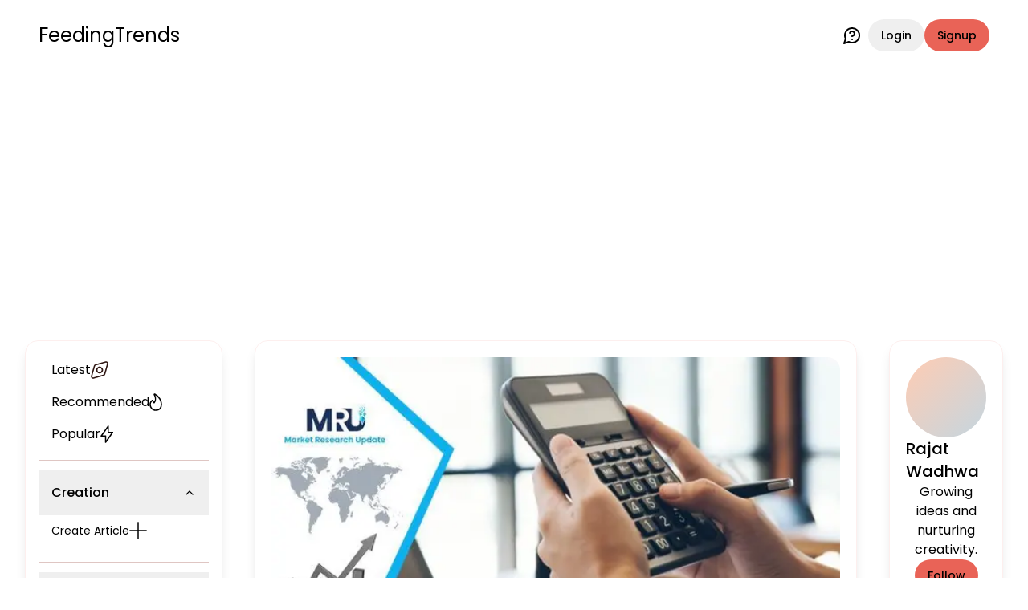

--- FILE ---
content_type: text/html; charset=utf-8
request_url: https://feedingtrends.com/usa-hysterometer-market-statistics-2023-explained-effective-mov
body_size: 17816
content:
<!DOCTYPE html><html lang="en"><head><meta charSet="utf-8"/><meta name="viewport" content="width=device-width, initial-scale=1"/><link rel="stylesheet" href="/_next/static/css/56655eff1af6cb50.css" data-precedence="next"/><link rel="stylesheet" href="/_next/static/css/209d7d13c48f0391.css" data-precedence="next"/><link rel="stylesheet" href="/_next/static/css/124cfad68d38c388.css" data-precedence="next"/><link rel="preload" as="script" fetchPriority="low" href="/_next/static/chunks/webpack-7f2a86cf0a2eff1d.js"/><script src="/_next/static/chunks/4bd1b696-100b9d70ed4e49c1.js" async=""></script><script src="/_next/static/chunks/1255-5e80850ee659f6b0.js" async=""></script><script src="/_next/static/chunks/main-app-f3336e172256d2ab.js" async=""></script><script src="/_next/static/chunks/4909-88ccca120d9c2257.js" async=""></script><script src="/_next/static/chunks/9940-7d2bb2050ab6b60b.js" async=""></script><script src="/_next/static/chunks/app/layout-24c7f05a0f3f6fe4.js" async=""></script><script src="/_next/static/chunks/2619-b8db57ac19da49ac.js" async=""></script><script src="/_next/static/chunks/1610-80f7b8baf65d7339.js" async=""></script><script src="/_next/static/chunks/6471-3628a1421e3f6e40.js" async=""></script><script src="/_next/static/chunks/6006-a6a3a1cfe8982fc5.js" async=""></script><script src="/_next/static/chunks/7653-92a5eff9defb3eee.js" async=""></script><script src="/_next/static/chunks/app/(static-pages)/layout-b37f0156fc824fed.js" async=""></script><script src="/_next/static/chunks/3813-61157b4fca8f986a.js" async=""></script><script src="/_next/static/chunks/9968-813a296aee4af888.js" async=""></script><script src="/_next/static/chunks/1521-8aff9d52597d128b.js" async=""></script><script src="/_next/static/chunks/7086-bba631379d061b73.js" async=""></script><script src="/_next/static/chunks/7856-3476b9ac02867a87.js" async=""></script><script src="/_next/static/chunks/app/(dashboard)/layout-ccfb79282889e933.js" async=""></script><script src="/_next/static/chunks/5239-b5d471afce036544.js" async=""></script><script src="/_next/static/chunks/6967-18f871303b336113.js" async=""></script><script src="/_next/static/chunks/app/(content)/layout-ff15ea9bb181a3c7.js" async=""></script><script src="/_next/static/chunks/6737-c999983a23a65510.js" async=""></script><script src="/_next/static/chunks/app/(content)/%5Bslug%5D/page-6a17952e63cefe26.js" async=""></script><link rel="preload" href="https://securepubads.g.doubleclick.net/tag/js/gpt.js" as="script" crossorigin=""/><link rel="preload" href="https://pagead2.googlesyndication.com/pagead/js/adsbygoogle.js" as="script"/><meta name="next-size-adjust" content=""/><title>Usa Hysterometer Market Statistics 2023 Explained Effective Mov
 | Feeding Trends</title><meta name="description" content="Usa Hysterometer Market Statistics 2023 Explained Effective Mov
"/><link rel="manifest" href="/manifest.json"/><meta name="keywords" content="Usa Hysterometer Market Statistics 2023 Explained Effective Mov
"/><meta name="robots" content="index, follow"/><link rel="canonical" href="https://feedingtrends.com/usa-hysterometer-market-statistics-2023-explained-effective-mov"/><meta property="og:title" content="Usa Hysterometer Market Statistics 2023 Explained Effective Mov
"/><meta property="og:description" content="Usa Hysterometer Market Statistics 2023 Explained Effective Mov
"/><meta property="og:url" content="https://feedingtrends.com/usa-hysterometer-market-statistics-2023-explained-effective-mov"/><meta property="og:image" content="https://cdn.feedingtrends.com/content/images/19_45c2073a35_6a3986949f.jpg"/><meta property="og:image:alt" content="Usa Hysterometer Market Statistics 2023 Explained Effective Mov
"/><meta name="twitter:card" content="summary_large_image"/><meta name="twitter:title" content="Usa Hysterometer Market Statistics 2023 Explained Effective Mov
"/><meta name="twitter:description" content="Usa Hysterometer Market Statistics 2023 Explained Effective Mov
"/><meta name="twitter:image" content="https://cdn.feedingtrends.com/content/images/19_45c2073a35_6a3986949f.jpg"/><link rel="icon" href="/favicon.ico" type="image/x-icon" sizes="16x16"/><link rel="icon" href="/icon.png"/><script src="/_next/static/chunks/polyfills-42372ed130431b0a.js" noModule=""></script></head><body class="__className_6bee3b antialiased bg-background text-inherit"><div hidden=""><!--$--><!--/$--></div><main><div class="relative pb-12 md:pb-0"><div class="flex items-center justify-between py-4 pt-6 mx-6 md:mx-12"><div class="flex items-center gap-4"><svg xmlns="http://www.w3.org/2000/svg" width="26" height="15" fill="none" type="button" aria-haspopup="dialog" aria-expanded="false" aria-controls="radix-_R_5cnnb_" data-state="closed" class="visible lg:hidden cursor-pointer"><path stroke="currentColor" stroke-linecap="round" stroke-linejoin="round" stroke-width="2" d="M1 1.9h24m-24 6h15.921M1 13.9h11.145"></path></svg><a class="text-xl md:text-2xl" href="/feed">FeedingTrends</a></div><div class="flex items-center gap-1 md:gap-4"><a class="font-normal mr-2" data-state="closed" href="https://wa.me/917007398513"><svg xmlns="http://www.w3.org/2000/svg" class="w-6 h-6" viewBox="0 0 24 24" fill="none" stroke="currentColor" stroke-width="2" stroke-linecap="round" stroke-linejoin="round"><path d="M7.9 20A9 9 0 1 0 4 16.1L2 22Z"></path><path d="M9.09 9a3 3 0 0 1 5.83 1c0 2-3 3-3 3"></path><path d="M12 17h.01"></path></svg></a><form class="flex items-center gap-1 md:gap-2" action="" encType="multipart/form-data" method="POST"><input type="hidden" name="$ACTION_ID_0080127d43ae20251c8d65e3fdcda91bb2d1d14dc1"/><button class="inline-flex items-center justify-center gap-2 whitespace-nowrap rounded-full text-sm font-medium ring-offset-background transition-colors focus-visible:outline-none focus-visible:ring-2 focus-visible:ring-ring focus-visible:ring-offset-2 disabled:pointer-events-none disabled:opacity-50 [&amp;_svg]:pointer-events-none [&amp;_svg]:size-4 [&amp;_svg]:shrink-0 hover:bg-accent hover:text-accent-foreground h-10 px-4 py-2" type="submit">Login</button><button class="inline-flex items-center justify-center gap-2 whitespace-nowrap rounded-full text-sm font-medium ring-offset-background transition-colors focus-visible:outline-none focus-visible:ring-2 focus-visible:ring-ring focus-visible:ring-offset-2 disabled:pointer-events-none disabled:opacity-50 [&amp;_svg]:pointer-events-none [&amp;_svg]:size-4 [&amp;_svg]:shrink-0 bg-primary text-primary-foreground hover:bg-primary/90 h-10 px-4 py-2" type="submit">Signup</button></form></div></div><div class="min-h-screen flex items-start justify-center mx-4 lg:mx-6 xl:mx-12 mt-8 relative"><aside class="flex-[0.200] hidden lg:block sticky top-10"><div class="p-4 rounded-lg shadow-lg border border-primary/10"><nav class="grid gap-2 text-md"><div><div class="flex flex-col gap-2"><a class="flex items-center gap-4 p-2 px-4 rounded-sm hover:bg-accent" href="/feed?type=latest"><span>Latest</span><svg xmlns="http://www.w3.org/2000/svg" width="22" height="22" fill="none"><path stroke="#301814" stroke-linecap="round" stroke-linejoin="round" stroke-width="1.6" d="M18.43 1.078c1.52-.428 2.92.972 2.492 2.492l-3.498 12.455a2.02 2.02 0 0 1-1.399 1.4L3.57 20.921c-1.52.429-2.92-.971-2.492-2.491L4.576 5.975a2.02 2.02 0 0 1 1.399-1.4L18.43 1.079Z"></path><path stroke="#301814" stroke-linecap="round" stroke-linejoin="round" stroke-width="1.6" d="M8.589 8.589a3.41 3.41 0 1 0 4.822 4.822 3.41 3.41 0 0 0-4.822-4.822Z"></path></svg></a><a class="flex items-center gap-4 p-2 px-4 rounded-sm hover:bg-accent" href="/feed?type=recommended"><span>Recommended</span><svg xmlns="http://www.w3.org/2000/svg" width="16" height="22" fill="none"><path stroke="currentColor" stroke-linecap="round" stroke-linejoin="round" stroke-width="1.6" d="M6.808 1.085a.51.51 0 0 0-.56 0 .408.408 0 0 0-.132.243.432.432 0 0 0 .048.278C7.885 4.874 8.25 9.324 5.898 11.78A8.448 8.448 0 0 1 3.8 8.71a5.72 5.72 0 0 0-2.083 2.257 6.429 6.429 0 0 0-.715 3.113 7.77 7.77 0 0 0 .619 2.775c.372.87.9 1.65 1.552 2.294A6.479 6.479 0 0 0 5.416 20.6a6.042 6.042 0 0 0 2.581.384c4.505 0 6.841-3.069 6.995-6.905.182-4.603-2.798-10.264-8.184-12.995Z"></path></svg></a><a class="flex items-center gap-4 p-2 px-4 rounded-sm hover:bg-accent" href="/feed?type=popular"><span>Popular</span><svg xmlns="http://www.w3.org/2000/svg" width="17" height="22" fill="none"><path stroke="currentColor" stroke-linecap="round" stroke-linejoin="round" stroke-width="1.6" d="M9.757 1v7.692h5.572L6.572 21v-7.692H1L9.757 1Z"></path></svg></a><div data-orientation="horizontal" role="none" class="shrink-0 bg-border h-[1px] w-full mt-3"></div></div></div><div><div class="text-md" data-orientation="vertical"><div data-state="open" data-orientation="vertical" class="border-b py-1"><h3 data-orientation="vertical" data-state="open" class="flex"><button type="button" aria-controls="radix-_R_35knnb_" aria-expanded="true" data-state="open" data-orientation="vertical" id="radix-_R_15knnb_" class="flex flex-1 items-center justify-between py-4 font-medium transition-all [&amp;[data-state=open]&gt;svg]:rotate-180 hover:no-underline px-4" data-radix-collection-item="">Creation<svg xmlns="http://www.w3.org/2000/svg" width="24" height="24" viewBox="0 0 24 24" fill="none" stroke="currentColor" stroke-width="2" stroke-linecap="round" stroke-linejoin="round" class="lucide lucide-chevron-down h-4 w-4 shrink-0 transition-transform duration-200"><path d="m6 9 6 6 6-6"></path></svg></button></h3><div data-state="open" id="radix-_R_35knnb_" role="region" aria-labelledby="radix-_R_15knnb_" data-orientation="vertical" class="overflow-hidden text-sm transition-all data-[state=closed]:animate-accordion-up data-[state=open]:animate-accordion-down" style="--radix-accordion-content-height:var(--radix-collapsible-content-height);--radix-accordion-content-width:var(--radix-collapsible-content-width)"><div class="pb-4 pt-0"><div class="flex flex-col gap-2"><a class="flex items-center gap-4 p-2 px-4 rounded-sm hover:bg-accent" href="/create/article"><span>Create Article</span><svg xmlns="http://www.w3.org/2000/svg" width="22" height="22"><path stroke="currentColor" stroke-linecap="round" stroke-linejoin="round" stroke-width="1.6" d="M11 1v20M1 10.934h20"></path></svg></a></div></div></div></div></div></div><div><div class="text-md" data-orientation="vertical"><div data-state="closed" data-orientation="vertical" class="border-b py-1"><h3 data-orientation="vertical" data-state="closed" class="flex"><button type="button" aria-controls="radix-_R_3lknnb_" aria-expanded="false" data-state="closed" data-orientation="vertical" id="radix-_R_1lknnb_" class="flex flex-1 items-center justify-between py-4 font-medium transition-all [&amp;[data-state=open]&gt;svg]:rotate-180 hover:no-underline px-4" data-radix-collection-item="">Categories<svg xmlns="http://www.w3.org/2000/svg" width="24" height="24" viewBox="0 0 24 24" fill="none" stroke="currentColor" stroke-width="2" stroke-linecap="round" stroke-linejoin="round" class="lucide lucide-chevron-down h-4 w-4 shrink-0 transition-transform duration-200"><path d="m6 9 6 6 6-6"></path></svg></button></h3><div data-state="closed" id="radix-_R_3lknnb_" hidden="" role="region" aria-labelledby="radix-_R_1lknnb_" data-orientation="vertical" class="overflow-hidden text-sm transition-all data-[state=closed]:animate-accordion-up data-[state=open]:animate-accordion-down" style="--radix-accordion-content-height:var(--radix-collapsible-content-height);--radix-accordion-content-width:var(--radix-collapsible-content-width)"></div></div></div></div></nav><div class="my-2 flex flex-col gap-2"><div><div class="flex items-center justify-start gap-4 p-2 px-4 rounded-sm hover:bg-accent cursor-pointer">Log out<svg xmlns="http://www.w3.org/2000/svg" width="22" height="22" fill="none"><path stroke="#301814" stroke-linecap="round" stroke-linejoin="round" stroke-width="1.6" d="M11 1v8.462m6.154-6.344a10 10 0 1 1-12.308 0"></path></svg></div><div data-orientation="horizontal" role="none" class="shrink-0 bg-border h-[1px] w-full my-2"></div></div><a class="inline-flex items-center justify-center gap-2 whitespace-nowrap text-sm font-medium ring-offset-background transition-colors focus-visible:outline-none focus-visible:ring-2 focus-visible:ring-ring focus-visible:ring-offset-2 disabled:pointer-events-none disabled:opacity-50 [&amp;_svg]:pointer-events-none [&amp;_svg]:size-4 [&amp;_svg]:shrink-0 hover:bg-accent hover:text-accent-foreground h-9 rounded-full px-3 font-normal" href="https://wa.me/917007398513">Facing Issues? Chat Now<svg xmlns="http://www.w3.org/2000/svg" width="24" height="24" viewBox="0 0 24 24" fill="none" stroke="currentColor" stroke-width="2" stroke-linecap="round" stroke-linejoin="round" class="lucide lucide-message-circle-question"><path d="M7.9 20A9 9 0 1 0 4 16.1L2 22Z"></path><path d="M9.09 9a3 3 0 0 1 5.83 1c0 2-3 3-3 3"></path><path d="M12 17h.01"></path></svg></a></div></div></aside><main class="lg:flex-[0.554] lg:mx-4 xl:mx-10 w-full max-w-[750px]"><div class="p-5 rounded-lg shadow-lg border border-primary/10 mb-20"><img alt="Usa Hysterometer Market Statistics 2023 Explained Effective Mov
" loading="lazy" width="608" height="342" decoding="async" data-nimg="1" class="w-full object-cover rounded-lg mb-6" style="color:transparent" srcSet="/_next/image?url=https%3A%2F%2Fcdn.feedingtrends.com%2Fcontent%2Fimages%2F19_45c2073a35_6a3986949f.jpg&amp;w=640&amp;q=75 1x, /_next/image?url=https%3A%2F%2Fcdn.feedingtrends.com%2Fcontent%2Fimages%2F19_45c2073a35_6a3986949f.jpg&amp;w=1920&amp;q=75 2x" src="/_next/image?url=https%3A%2F%2Fcdn.feedingtrends.com%2Fcontent%2Fimages%2F19_45c2073a35_6a3986949f.jpg&amp;w=1920&amp;q=75"/><div class="flex items-center gap-2 text-sm text-primary-foreground/70 mb-6"><span>a year ago</span><div class="w-1.5 h-1.5 rounded-full bg-primary-foreground"></div><span>3 min<!-- --> read</span></div><div class="mb-6"><h1 class="text-xl lg:text-3xl font-semibold mb-4">Usa Hysterometer Market Statistics 2023 Explained Effective Mov
</h1><div><div class="flex flex-col justify-center items-center"><div id="ft_LrhfmXr26D3W32XaxsrfS"></div></div></div></div><div class="prose lg:prose-lg dark:prose-invert mb-12"><html><head></head><body><p>"<strong>Hysterometer Market Report: 2023-2029</strong></p><p>Hysterometer Market (Newly published report) which covers Market Overview, Future Economic Impact, Competition by Manufacturers, Supply (Production), and Consumption Analysis</p><p><strong>Get sample of this report @ </strong>https://www.marketresearchupdate.com/sample/395485</p><p>The market research report on the global Hysterometer industry provides a comprehensive study of the various techniques and materials used in the production of Hysterometer market products. Starting from industry chain analysis to cost structure analysis, the report analyzes multiple aspects, including the production and end-use segments of the Hysterometer market products. The latest trends in the industry have been detailed in the report to measure their impact on the production of Hysterometer market products.</p><p>Results of the recent scientific undertakings towards the development of new Hysterometer products have been studied. Nevertheless, the factors affecting the leading industry players to adopt synthetic sourcing of the market products have also been studied in this statistical surveying report. The conclusions provided in this report are of great value for the leading industry players. Every organization partaking in the global production of the Hysterometer market products have been mentioned in this report, in order to study the insights on cost-effective manufacturing methods, competitive landscape, and new avenues for applications.</p><p>Leading key players in the Hysterometer market are - <strong>Adlin (Brasil), SMB (India), DTR Medical (UK), Panpac Medical (China Taiwan), Parburch Medical Developments (UK), Medgyn Products (USA), Prince Medical (France), Pelican Feminine Healthcare (UK), RI.MOS (Italy), Pregna International (India), Sterylab (Italy), Wallach Surgical Devices (USA)</strong></p><p><strong>Product Types:</strong> Straight Curved</p><p><strong>On the Basis of Application:</strong> Hospital Gynecological Clinic</p><p><strong>Get Discount on Hysterometer report @ </strong>https://www.marketresearchupdate.com/discount/395485</p><p><u><strong>Regional Analysis For Hysterometer&nbsp;Market</strong></u></p><p><strong>North America</strong>&nbsp;(the United States, Canada, and Mexico) <strong>Europe&nbsp;</strong>(Germany, France, UK, Russia, and Italy) <strong>Asia-Pacific</strong>&nbsp;(China, Japan, Korea, India, and Southeast Asia) <strong>South America</strong>&nbsp;(Brazil, Argentina, Colombia, etc.) <strong>The Middle East and Africa</strong>&nbsp;(Saudi Arabia, UAE, Egypt, Nigeria, and South Africa)</p><p>1) The varying scenarios of the overall market have been depicted in this report, providing a roadmap of how the Hysterometer products secured their place in this rapidly-changing marketplace. Industry participants can reform their strategies and approaches by examining the market size forecast mentioned in this report. Profitable marketplaces for the Hysterometer Market have been revealed, which can affect the global expansion strategies of the leading organizations. However, each manufacturer has been profiled in detail in this research report.</p><p>2) Hysterometer Market Effect Factors Analysis chapter precisely gives emphasis on Technology Progress/Risk, Substitutes Threat, Consumer Needs/Customer Preference Changes, Technology Progress in Related Industry, and Economic/Political Environmental Changes that draw the growth factors of the Market.</p><p>3) The fastest &amp; slowest growing market segments are pointed out in the study to give out significant insights into each core element of the market. Newmarket players are commencing their trade and are accelerating their transition in Hysterometer Market. Merger and acquisition activity forecast to change the market landscape of this industry.</p><p><strong>This </strong>report<strong> comes along with an added Excel data-sheet suite taking quantitative data from all numeric forecasts presented in the report.</strong></p><p><strong>What’s in the offering:</strong> The report provides in-depth knowledge about the utilization and adoption of Hysterometer Industries in various applications, types, and regions/countries. Furthermore, the key stakeholders can ascertain the major trends, investments, drivers, vertical player’s initiatives, government pursuits towards the product acceptance in the upcoming years, and insights of commercial products present in the market.</p><p><strong>Full Report Link @ </strong>https://www.marketresearchupdate.com/industry-growth/hysterometer-market-statistices-395485</p><p>Lastly, the Hysterometer Market study provides essential information about the major challenges that are going to influence market growth. The report additionally provides overall details about the business opportunities to key stakeholders to expand their business and capture revenues in the precise verticals. The report will help the existing or upcoming companies in this market to examine the various aspects of this domain before investing or expanding their business in the Hysterometer market.</p><p>Contact Us: sales@marketresearchupdate.com"</p></div><div class="my-10"><p class="text-2xl font-semibold mb-3">Appreciate the creator</p><div class="flex items-center justify-start gap-4"><button class="inline-flex items-center justify-center gap-2 whitespace-nowrap rounded-full text-sm font-medium ring-offset-background transition-colors focus-visible:outline-none focus-visible:ring-2 focus-visible:ring-ring focus-visible:ring-offset-2 disabled:pointer-events-none disabled:opacity-50 [&amp;_svg]:pointer-events-none [&amp;_svg]:size-4 [&amp;_svg]:shrink-0 hover:bg-accent hover:text-accent-foreground w-12 h-12"><svg viewBox="0 0 34 34" xmlns="http://www.w3.org/2000/svg" fill="none"><path fill="none" fill-rule="evenodd" d="M16.598 32.74a59.224 59.224 0 0 1-10.142-8.335c-2.17-2.28-3.82-5.059-4.828-8.124-1.812-5.947.305-12.755 6.229-14.77 3.113-1.058 6.513-.453 9.136 1.625 2.625-2.076 6.024-2.68 9.137-1.625 5.924 2.015 8.056 8.823 6.244 14.77-1.007 3.065-2.659 5.844-4.828 8.124a59.228 59.228 0 0 1-10.141 8.335l-.396.26-.412-.26Zm6.7-24.535c1.794.605 3.069 2.306 3.228 4.306Z" clip-rule="evenodd"></path><path stroke="#301814" stroke-linecap="round" stroke-linejoin="round" stroke-width="2" d="M23.298 8.205c1.794.605 3.069 2.306 3.228 4.306M16.598 32.74a59.224 59.224 0 0 1-10.142-8.335c-2.17-2.28-3.82-5.059-4.828-8.124-1.812-5.947.305-12.755 6.229-14.77 3.113-1.058 6.513-.453 9.136 1.625 2.625-2.076 6.024-2.68 9.137-1.625 5.924 2.015 8.056 8.823 6.244 14.77-1.007 3.065-2.659 5.844-4.828 8.124a59.228 59.228 0 0 1-10.141 8.335l-.396.26-.412-.26Z"></path></svg></button><button class="inline-flex items-center justify-center gap-2 whitespace-nowrap rounded-full text-sm font-medium ring-offset-background transition-colors focus-visible:outline-none focus-visible:ring-2 focus-visible:ring-ring focus-visible:ring-offset-2 disabled:pointer-events-none disabled:opacity-50 [&amp;_svg]:pointer-events-none [&amp;_svg]:size-4 [&amp;_svg]:shrink-0 hover:bg-accent hover:text-accent-foreground h-10 w-10"><svg xmlns="http://www.w3.org/2000/svg" width="32" height="32" viewBox="0 0 32 32" fill="none"><path fill="#301814" d="M26.667 22.619a5.49 5.49 0 0 0-3.485 1.236L10.507 17.19c.089-.37.16-.74.16-1.125s-.071-.755-.16-1.124L23.04 8.337a5.627 5.627 0 0 0 3.627 1.302c2.95 0 5.333-2.153 5.333-4.82C32 2.153 29.618 0 26.667 0s-5.334 2.153-5.334 4.82c0 .385.071.754.16 1.124L8.96 12.546a5.627 5.627 0 0 0-3.627-1.301c-2.95 0-5.333 2.153-5.333 4.82 0 2.666 2.382 4.819 5.333 4.819a5.627 5.627 0 0 0 3.627-1.302l12.658 6.683c-.09.337-.142.69-.142 1.044 0 2.587 2.328 4.691 5.19 4.691 2.863 0 5.192-2.104 5.192-4.69 0-2.587-2.33-4.691-5.191-4.691Z"></path></svg></button><div class="lg:hidden block"></div></div></div><div><div class="flex items-center justify-start gap-3 mb-8"><div class="w-10 h-10 rounded-full shrink-0"><div style="width:42px;height:42px;border-radius:50%;display:flex;align-items:center;justify-content:center;font-size:14px;font-weight:bold;color:#fff;user-select:none;overflow:hidden;position:relative"></div></div><div class="w-full flex items-center border shadow-sm rounded-full overflow-hidden pl-2"><input type="text" class="flex h-10 w-full border border-input bg-background px-3 py-2 text-sm ring-offset-background file:border-0 file:bg-transparent file:text-sm file:font-medium file:text-foreground placeholder:text-muted-foreground focus-visible:outline-none focus-visible:ring-2 focus-visible:ring-ring focus-visible:ring-offset-2 disabled:cursor-not-allowed disabled:opacity-50 rounded-full border-none shadow-none focus:outline-none focus:ring-0 focus:border-transparent placeholder:text-sm" placeholder="Share your views.." value=""/><button class="inline-flex items-center justify-center gap-2 whitespace-nowrap rounded-full text-sm font-medium ring-offset-background transition-colors focus-visible:outline-none focus-visible:ring-2 focus-visible:ring-ring focus-visible:ring-offset-2 disabled:pointer-events-none disabled:opacity-50 [&amp;_svg]:pointer-events-none [&amp;_svg]:size-4 [&amp;_svg]:shrink-0 hover:bg-accent hover:text-accent-foreground h-10 w-10"><svg xmlns="http://www.w3.org/2000/svg" viewBox="0 0 24 24" width="1.5em" height="1.5em"><path fill="currentColor" d="m21.426 11.095l-17-8A.999.999 0 0 0 3.03 4.242L4.969 12L3.03 19.758a.998.998 0 0 0 1.396 1.147l17-8a1 1 0 0 0 0-1.81M5.481 18.197l.839-3.357L12 12L6.32 9.16l-.839-3.357L18.651 12z"></path></svg></button></div></div><div><div></div></div></div><div class="mt-4"><div class="flex flex-col justify-center items-center"><div id="ft_gFflIuzgN_sSdp3kTAavH"></div></div></div></div><!--$--><!--/$--></main><aside class="lg:flex-[0.246] hidden lg:block sticky top-10"></aside></div><nav class="flex lg:hidden items-center justify-evenly gap-4 lg:gap-12 fixed bottom-0 inset-x-0 w-full z-40 bg-card py-2"><a href="/feed"><div class="flex flex-col items-center justify-center p-4"><svg xmlns="http://www.w3.org/2000/svg" width="24" height="24" fill="none" viewBox="0 0 24 24" class="text-sm"><path stroke="currentColor" stroke-width="1.5" d="M2 12.204c0-2.289 0-3.433.52-4.381.518-.949 1.467-1.537 3.364-2.715l2-1.241C9.889 2.622 10.892 2 12 2c1.108 0 2.11.622 4.116 1.867l2 1.241c1.897 1.178 2.846 1.766 3.365 2.715.519.948.519 2.092.519 4.38v1.522c0 3.9 0 5.851-1.172 7.063C19.657 22 17.771 22 14 22h-4c-3.771 0-5.657 0-6.828-1.212C2 19.576 2 17.626 2 13.725v-1.521Z"></path><path stroke="currentColor" stroke-linecap="round" stroke-width="1.5" d="M15 18H9"></path></svg></div></a><a href="/"><div class="flex flex-col items-center justify-center p-4"><svg xmlns="http://www.w3.org/2000/svg" width="27" height="27" fill="none" class="text-sm"><path stroke="currentColor" stroke-linecap="round" stroke-linejoin="round" stroke-opacity="0.8" stroke-width="1.8" d="M16.927 4.93a3.43 3.43 0 1 0 6.86 0 3.43 3.43 0 0 0-6.86 0ZM25.5 16.932v-1.715a5.143 5.143 0 0 0-9.643-2.49M3.214 4.93a3.43 3.43 0 1 0 6.86 0 3.43 3.43 0 0 0-6.86 0ZM1.5 16.932v-1.715a5.143 5.143 0 0 1 9.643-2.49"></path><path stroke="currentColor" stroke-linecap="round" stroke-linejoin="round" stroke-opacity="0.8" stroke-width="1.8" d="M10.072 15.212a3.43 3.43 0 1 0 6.859 0 3.43 3.43 0 0 0-6.86 0ZM18.645 25.5a5.143 5.143 0 1 0-10.286 0"></path></svg></div></a><a href="/"><div class="flex flex-col items-center justify-center p-4"><svg xmlns="http://www.w3.org/2000/svg" width="27" height="17" fill="none" class="text-sm"><path stroke="currentColor" stroke-linecap="round" stroke-linejoin="round" stroke-opacity="0.8" stroke-width="1.8" d="M18.115 1.5H25.5v8"></path><path stroke="currentColor" stroke-linecap="round" stroke-linejoin="round" stroke-opacity="0.8" stroke-width="1.8" d="M25.5 1.5 15.069 12.8a.888.888 0 0 1-.646.286.888.888 0 0 1-.646-.286L9.53 8.2a.888.888 0 0 0-.647-.286.888.888 0 0 0-.646.286L1.5 15.5"></path></svg></div></a><a href="/"><div class="flex flex-col items-center justify-center p-4"><svg xmlns="http://www.w3.org/2000/svg" width="26" height="27" fill="none" class="text-sm"><path stroke="currentColor" stroke-linecap="round" stroke-linejoin="round" stroke-opacity="0.8" stroke-width="1.8" d="M14.404 4.27H1.924A.923.923 0 0 0 1 5.193v14.769a.923.923 0 0 0 .923.923h22.154a.924.924 0 0 0 .923-.923v-1.846m-13.847 2.769L9.307 25.5m5.539-4.615 1.846 4.615m-9.232 0h11.078"></path><path stroke="currentColor" stroke-linecap="round" stroke-linejoin="round" stroke-opacity="0.8" stroke-width="1.8" d="M24.86 5.602a2.459 2.459 0 0 0-2.322-1.641h-1.905a2.197 2.197 0 0 0-.47 4.344l2.901.634a2.462 2.462 0 0 1-.526 4.868h-1.64a2.463 2.463 0 0 1-2.322-1.64m3.141-8.205V1.5m.002 14.77v-2.462"></path></svg></div></a><a href="/"><div class="flex flex-col items-center justify-center p-4"><svg xmlns="http://www.w3.org/2000/svg" width="25" height="25" fill="none" class="text-sm"><path stroke="currentColor" stroke-linecap="round" stroke-linejoin="round" stroke-opacity="0.8" stroke-width="1.8" d="M2.25 1.25h7s1 0 1 1v7s0 1-1 1h-7s-1 0-1-1v-7s0-1 1-1Zm12.5 4.5a4.5 4.5 0 1 0 9.002 0 4.5 4.5 0 0 0-9.002 0Zm4.536 8.727a.886.886 0 0 0-1.572 0l-4.337 7.807a1.028 1.028 0 0 0-.007.976.905.905 0 0 0 .793.49h8.674a.906.906 0 0 0 .793-.49 1.027 1.027 0 0 0-.007-.976l-4.337-7.807Zm-12.935-.943a.778.778 0 0 0-1.2 0l-3.71 4.437a.827.827 0 0 0 0 1.058l3.708 4.437a.779.779 0 0 0 1.2 0l3.708-4.437a.827.827 0 0 0 0-1.058l-3.706-4.437Z"></path></svg></div></a></nav></div></main><section aria-label="Notifications alt+T" tabindex="-1" aria-live="polite" aria-relevant="additions text" aria-atomic="false"></section><script>(self.__next_s=self.__next_s||[]).push(["https://securepubads.g.doubleclick.net/tag/js/gpt.js",{"crossOrigin":"anonymous","async":true}])</script><script src="/_next/static/chunks/webpack-7f2a86cf0a2eff1d.js" id="_R_" async=""></script></body></html><script>(self.__next_f=self.__next_f||[]).push([0])</script><script>self.__next_f.push([1,"1:\"$Sreact.fragment\"\n2:I[17271,[\"4909\",\"static/chunks/4909-88ccca120d9c2257.js\",\"9940\",\"static/chunks/9940-7d2bb2050ab6b60b.js\",\"7177\",\"static/chunks/app/layout-24c7f05a0f3f6fe4.js\"],\"default\"]\n3:I[3158,[\"4909\",\"static/chunks/4909-88ccca120d9c2257.js\",\"9940\",\"static/chunks/9940-7d2bb2050ab6b60b.js\",\"7177\",\"static/chunks/app/layout-24c7f05a0f3f6fe4.js\"],\"default\"]\n4:I[62892,[\"4909\",\"static/chunks/4909-88ccca120d9c2257.js\",\"9940\",\"static/chunks/9940-7d2bb2050ab6b60b.js\",\"7177\",\"static/chunks/app/layout-24c7f05a0f3f6fe4.js\"],\"default\"]\n5:I[9766,[],\"\"]\n6:I[98924,[],\"\"]\n7:I[52619,[\"4909\",\"static/chunks/4909-88ccca120d9c2257.js\",\"2619\",\"static/chunks/2619-b8db57ac19da49ac.js\",\"1610\",\"static/chunks/1610-80f7b8baf65d7339.js\",\"6471\",\"static/chunks/6471-3628a1421e3f6e40.js\",\"6006\",\"static/chunks/6006-a6a3a1cfe8982fc5.js\",\"7653\",\"static/chunks/7653-92a5eff9defb3eee.js\",\"5506\",\"static/chunks/app/(static-pages)/layout-b37f0156fc824fed.js\"],\"\"]\n8:I[20678,[\"4909\",\"static/chunks/4909-88ccca120d9c2257.js\",\"9940\",\"static/chunks/9940-7d2bb2050ab6b60b.js\",\"7177\",\"static/chunks/app/layout-24c7f05a0f3f6fe4.js\"],\"Toaster\"]\n9:I[41402,[\"4909\",\"static/chunks/4909-88ccca120d9c2257.js\",\"9940\",\"static/chunks/9940-7d2bb2050ab6b60b.js\",\"7177\",\"static/chunks/app/layout-24c7f05a0f3f6fe4.js\"],\"\"]\na:I[34732,[\"4909\",\"static/chunks/4909-88ccca120d9c2257.js\",\"9940\",\"static/chunks/9940-7d2bb2050ab6b60b.js\",\"7177\",\"static/chunks/app/layout-24c7f05a0f3f6fe4.js\"],\"default\"]\nd:I[24431,[],\"OutletBoundary\"]\nf:I[15278,[],\"AsyncMetadataOutlet\"]\n11:I[24431,[],\"ViewportBoundary\"]\n13:I[24431,[],\"MetadataBoundary\"]\n14:\"$Sreact.suspense\"\n16:I[57150,[],\"\"]\n17:I[1594,[\"4909\",\"static/chunks/4909-88ccca120d9c2257.js\",\"2619\",\"static/chunks/2619-b8db57ac19da49ac.js\",\"1610\",\"static/chunks/1610-80f7b8baf65d7339.js\",\"6471\",\"static/chunks/6471-3628a1421e3f6e40.js\",\"6006\",\"static/chunks/6006-a6a3a1cfe8982fc5.js\",\"3813\",\"static/chunks/3813-61157b4fca8f986a.js\",\"7653\",\"static/chunks/7653-92a5eff9defb3eee.js\",\"9968\",\"static/chunks/9968-813a296aee4af888.js\",\"1521\",\"static/chunks"])</script><script>self.__next_f.push([1,"/1521-8aff9d52597d128b.js\",\"7086\",\"static/chunks/7086-bba631379d061b73.js\",\"7856\",\"static/chunks/7856-3476b9ac02867a87.js\",\"9305\",\"static/chunks/app/(dashboard)/layout-ccfb79282889e933.js\"],\"default\"]\n18:I[82180,[\"4909\",\"static/chunks/4909-88ccca120d9c2257.js\",\"2619\",\"static/chunks/2619-b8db57ac19da49ac.js\",\"1610\",\"static/chunks/1610-80f7b8baf65d7339.js\",\"6471\",\"static/chunks/6471-3628a1421e3f6e40.js\",\"6006\",\"static/chunks/6006-a6a3a1cfe8982fc5.js\",\"3813\",\"static/chunks/3813-61157b4fca8f986a.js\",\"7653\",\"static/chunks/7653-92a5eff9defb3eee.js\",\"9968\",\"static/chunks/9968-813a296aee4af888.js\",\"1521\",\"static/chunks/1521-8aff9d52597d128b.js\",\"7086\",\"static/chunks/7086-bba631379d061b73.js\",\"7856\",\"static/chunks/7856-3476b9ac02867a87.js\",\"9305\",\"static/chunks/app/(dashboard)/layout-ccfb79282889e933.js\"],\"TooltipProvider\"]\n19:I[82180,[\"4909\",\"static/chunks/4909-88ccca120d9c2257.js\",\"2619\",\"static/chunks/2619-b8db57ac19da49ac.js\",\"1610\",\"static/chunks/1610-80f7b8baf65d7339.js\",\"6471\",\"static/chunks/6471-3628a1421e3f6e40.js\",\"6006\",\"static/chunks/6006-a6a3a1cfe8982fc5.js\",\"3813\",\"static/chunks/3813-61157b4fca8f986a.js\",\"7653\",\"static/chunks/7653-92a5eff9defb3eee.js\",\"9968\",\"static/chunks/9968-813a296aee4af888.js\",\"1521\",\"static/chunks/1521-8aff9d52597d128b.js\",\"7086\",\"static/chunks/7086-bba631379d061b73.js\",\"7856\",\"static/chunks/7856-3476b9ac02867a87.js\",\"9305\",\"static/chunks/app/(dashboard)/layout-ccfb79282889e933.js\"],\"Tooltip\"]\n1a:I[82180,[\"4909\",\"static/chunks/4909-88ccca120d9c2257.js\",\"2619\",\"static/chunks/2619-b8db57ac19da49ac.js\",\"1610\",\"static/chunks/1610-80f7b8baf65d7339.js\",\"6471\",\"static/chunks/6471-3628a1421e3f6e40.js\",\"6006\",\"static/chunks/6006-a6a3a1cfe8982fc5.js\",\"3813\",\"static/chunks/3813-61157b4fca8f986a.js\",\"7653\",\"static/chunks/7653-92a5eff9defb3eee.js\",\"9968\",\"static/chunks/9968-813a296aee4af888.js\",\"1521\",\"static/chunks/1521-8aff9d52597d128b.js\",\"7086\",\"static/chunks/7086-bba631379d061b73.js\",\"7856\",\"static/chunks/7856-3476b9ac02867a87.js\",\"9305\",\"static/chunks/app/(dashboard)/layout-ccfb79282889e933.j"])</script><script>self.__next_f.push([1,"s\"],\"TooltipTrigger\"]\n1b:I[82180,[\"4909\",\"static/chunks/4909-88ccca120d9c2257.js\",\"2619\",\"static/chunks/2619-b8db57ac19da49ac.js\",\"1610\",\"static/chunks/1610-80f7b8baf65d7339.js\",\"6471\",\"static/chunks/6471-3628a1421e3f6e40.js\",\"6006\",\"static/chunks/6006-a6a3a1cfe8982fc5.js\",\"3813\",\"static/chunks/3813-61157b4fca8f986a.js\",\"7653\",\"static/chunks/7653-92a5eff9defb3eee.js\",\"9968\",\"static/chunks/9968-813a296aee4af888.js\",\"1521\",\"static/chunks/1521-8aff9d52597d128b.js\",\"7086\",\"static/chunks/7086-bba631379d061b73.js\",\"7856\",\"static/chunks/7856-3476b9ac02867a87.js\",\"9305\",\"static/chunks/app/(dashboard)/layout-ccfb79282889e933.js\"],\"TooltipContent\"]\n"])</script><script>self.__next_f.push([1,"1d:I[88901,[\"4909\",\"static/chunks/4909-88ccca120d9c2257.js\",\"5239\",\"static/chunks/5239-b5d471afce036544.js\",\"2619\",\"static/chunks/2619-b8db57ac19da49ac.js\",\"1610\",\"static/chunks/1610-80f7b8baf65d7339.js\",\"9940\",\"static/chunks/9940-7d2bb2050ab6b60b.js\",\"6471\",\"static/chunks/6471-3628a1421e3f6e40.js\",\"6006\",\"static/chunks/6006-a6a3a1cfe8982fc5.js\",\"3813\",\"static/chunks/3813-61157b4fca8f986a.js\",\"7653\",\"static/chunks/7653-92a5eff9defb3eee.js\",\"9968\",\"static/chunks/9968-813a296aee4af888.js\",\"1521\",\"static/chunks/1521-8aff9d52597d128b.js\",\"7086\",\"static/chunks/7086-bba631379d061b73.js\",\"6967\",\"static/chunks/6967-18f871303b336113.js\",\"7856\",\"static/chunks/7856-3476b9ac02867a87.js\",\"138\",\"static/chunks/app/(content)/layout-ff15ea9bb181a3c7.js\"],\"default\"]\n"])</script><script>self.__next_f.push([1,"1e:I[88862,[\"4909\",\"static/chunks/4909-88ccca120d9c2257.js\",\"5239\",\"static/chunks/5239-b5d471afce036544.js\",\"2619\",\"static/chunks/2619-b8db57ac19da49ac.js\",\"1610\",\"static/chunks/1610-80f7b8baf65d7339.js\",\"9940\",\"static/chunks/9940-7d2bb2050ab6b60b.js\",\"6471\",\"static/chunks/6471-3628a1421e3f6e40.js\",\"6006\",\"static/chunks/6006-a6a3a1cfe8982fc5.js\",\"3813\",\"static/chunks/3813-61157b4fca8f986a.js\",\"7653\",\"static/chunks/7653-92a5eff9defb3eee.js\",\"9968\",\"static/chunks/9968-813a296aee4af888.js\",\"1521\",\"static/chunks/1521-8aff9d52597d128b.js\",\"7086\",\"static/chunks/7086-bba631379d061b73.js\",\"6967\",\"static/chunks/6967-18f871303b336113.js\",\"7856\",\"static/chunks/7856-3476b9ac02867a87.js\",\"138\",\"static/chunks/app/(content)/layout-ff15ea9bb181a3c7.js\"],\"default\"]\n"])</script><script>self.__next_f.push([1,"1f:I[91171,[\"4909\",\"static/chunks/4909-88ccca120d9c2257.js\",\"5239\",\"static/chunks/5239-b5d471afce036544.js\",\"2619\",\"static/chunks/2619-b8db57ac19da49ac.js\",\"1610\",\"static/chunks/1610-80f7b8baf65d7339.js\",\"9940\",\"static/chunks/9940-7d2bb2050ab6b60b.js\",\"6471\",\"static/chunks/6471-3628a1421e3f6e40.js\",\"6006\",\"static/chunks/6006-a6a3a1cfe8982fc5.js\",\"3813\",\"static/chunks/3813-61157b4fca8f986a.js\",\"7653\",\"static/chunks/7653-92a5eff9defb3eee.js\",\"9968\",\"static/chunks/9968-813a296aee4af888.js\",\"1521\",\"static/chunks/1521-8aff9d52597d128b.js\",\"7086\",\"static/chunks/7086-bba631379d061b73.js\",\"6967\",\"static/chunks/6967-18f871303b336113.js\",\"7856\",\"static/chunks/7856-3476b9ac02867a87.js\",\"138\",\"static/chunks/app/(content)/layout-ff15ea9bb181a3c7.js\"],\"FooterNavigation\"]\n"])</script><script>self.__next_f.push([1,":HL[\"/_next/static/media/0484562807a97172-s.p.woff2\",\"font\",{\"crossOrigin\":\"\",\"type\":\"font/woff2\"}]\n:HL[\"/_next/static/media/30d74baa196fe88a-s.p.woff2\",\"font\",{\"crossOrigin\":\"\",\"type\":\"font/woff2\"}]\n:HL[\"/_next/static/media/8888a3826f4a3af4-s.p.woff2\",\"font\",{\"crossOrigin\":\"\",\"type\":\"font/woff2\"}]\n:HL[\"/_next/static/media/b957ea75a84b6ea7-s.p.woff2\",\"font\",{\"crossOrigin\":\"\",\"type\":\"font/woff2\"}]\n:HL[\"/_next/static/media/eafabf029ad39a43-s.p.woff2\",\"font\",{\"crossOrigin\":\"\",\"type\":\"font/woff2\"}]\n:HL[\"/_next/static/css/56655eff1af6cb50.css\",\"style\"]\n:HL[\"/_next/static/css/209d7d13c48f0391.css\",\"style\"]\n:HL[\"/_next/static/css/124cfad68d38c388.css\",\"style\"]\n"])</script><script>self.__next_f.push([1,"0:{\"P\":null,\"b\":\"wU6JwynClsf6k5jLfDyfL\",\"p\":\"\",\"c\":[\"\",\"usa-hysterometer-market-statistics-2023-explained-effective-mov\"],\"i\":false,\"f\":[[[\"\",{\"children\":[\"(content)\",{\"children\":[[\"slug\",\"usa-hysterometer-market-statistics-2023-explained-effective-mov\",\"d\"],{\"children\":[\"__PAGE__\",{}]}]}]},\"$undefined\",\"$undefined\",true],[\"\",[\"$\",\"$1\",\"c\",{\"children\":[[[\"$\",\"link\",\"0\",{\"rel\":\"stylesheet\",\"href\":\"/_next/static/css/56655eff1af6cb50.css\",\"precedence\":\"next\",\"crossOrigin\":\"$undefined\",\"nonce\":\"$undefined\"}],[\"$\",\"link\",\"1\",{\"rel\":\"stylesheet\",\"href\":\"/_next/static/css/209d7d13c48f0391.css\",\"precedence\":\"next\",\"crossOrigin\":\"$undefined\",\"nonce\":\"$undefined\"}],[\"$\",\"link\",\"2\",{\"rel\":\"stylesheet\",\"href\":\"/_next/static/css/124cfad68d38c388.css\",\"precedence\":\"next\",\"crossOrigin\":\"$undefined\",\"nonce\":\"$undefined\"}]],[\"$\",\"html\",null,{\"lang\":\"en\",\"children\":[\"$\",\"body\",null,{\"className\":\"__className_6bee3b antialiased bg-background text-inherit\",\"children\":[[\"$\",\"$L2\",null,{}],[\"$\",\"$L3\",null,{}],[\"$\",\"$L4\",null,{\"children\":[\"$\",\"main\",null,{\"children\":[\"$\",\"$L5\",null,{\"parallelRouterKey\":\"children\",\"error\":\"$undefined\",\"errorStyles\":\"$undefined\",\"errorScripts\":\"$undefined\",\"template\":[\"$\",\"$L6\",null,{}],\"templateStyles\":\"$undefined\",\"templateScripts\":\"$undefined\",\"notFound\":[[\"$\",\"div\",null,{\"className\":\"grid h-screen place-content-center bg-white px-4\",\"children\":[\"$\",\"div\",null,{\"className\":\"text-center\",\"children\":[[\"$\",\"h1\",null,{\"className\":\"text-9xl font-black text-accent\",\"children\":\"404\"}],[\"$\",\"p\",null,{\"className\":\"text-2xl font-bold tracking-tight text-gray-900 sm:text-4xl\",\"children\":\"Uh-oh!\"}],[\"$\",\"p\",null,{\"className\":\"mt-4 text-gray-500 mb-6\",\"children\":\"We can't find that page.\"}],[\"$\",\"$L7\",null,{\"href\":\"/feed\",\"children\":[\"$\",\"button\",null,{\"className\":\"inline-flex items-center justify-center gap-2 whitespace-nowrap rounded-full text-sm font-medium ring-offset-background transition-colors focus-visible:outline-none focus-visible:ring-2 focus-visible:ring-ring focus-visible:ring-offset-2 disabled:pointer-events-none disabled:opacity-50 [\u0026_svg]:pointer-events-none [\u0026_svg]:size-4 [\u0026_svg]:shrink-0 bg-primary text-primary-foreground hover:bg-primary/90 h-10 px-4 py-2\",\"ref\":\"$undefined\",\"children\":\"Go Back Home\"}]}]]}]}],[]],\"forbidden\":\"$undefined\",\"unauthorized\":\"$undefined\"}]}]}],[\"$\",\"$L8\",null,{\"className\":\"bg-card\"}],[\"$\",\"$L9\",null,{\"crossOrigin\":\"anonymous\",\"async\":true,\"strategy\":\"beforeInteractive\",\"src\":\"https://securepubads.g.doubleclick.net/tag/js/gpt.js\"}],[\"$\",\"$La\",null,{}],[[\"$\",\"$L9\",null,{\"strategy\":\"lazyOnload\",\"src\":\"https://www.googletagmanager.com/gtag/js?id=G-N1LNWWVZ79\"}],[\"$\",\"$L9\",null,{\"id\":\"google-analytics\",\"strategy\":\"lazyOnload\",\"children\":\"\\n        window.dataLayer = window.dataLayer || [];\\n        function gtag(){dataLayer.push(arguments);}\\n        gtag('js', new Date());\\n\\n        gtag('config', 'G-N1LNWWVZ79');\\n      \"}]]]}]}]]}],{\"children\":[\"(content)\",[\"$\",\"$1\",\"c\",{\"children\":[null,\"$Lb\"]}],{\"children\":[[\"slug\",\"usa-hysterometer-market-statistics-2023-explained-effective-mov\",\"d\"],[\"$\",\"$1\",\"c\",{\"children\":[null,[\"$\",\"$L5\",null,{\"parallelRouterKey\":\"children\",\"error\":\"$undefined\",\"errorStyles\":\"$undefined\",\"errorScripts\":\"$undefined\",\"template\":[\"$\",\"$L6\",null,{}],\"templateStyles\":\"$undefined\",\"templateScripts\":\"$undefined\",\"notFound\":\"$undefined\",\"forbidden\":\"$undefined\",\"unauthorized\":\"$undefined\"}]]}],{\"children\":[\"__PAGE__\",[\"$\",\"$1\",\"c\",{\"children\":[\"$Lc\",null,[\"$\",\"$Ld\",null,{\"children\":[\"$Le\",[\"$\",\"$Lf\",null,{\"promise\":\"$@10\"}]]}]]}],{},null,false]},null,false]},null,false]},null,false],[\"$\",\"$1\",\"h\",{\"children\":[null,[[\"$\",\"$L11\",null,{\"children\":\"$L12\"}],[\"$\",\"meta\",null,{\"name\":\"next-size-adjust\",\"content\":\"\"}]],[\"$\",\"$L13\",null,{\"children\":[\"$\",\"div\",null,{\"hidden\":true,\"children\":[\"$\",\"$14\",null,{\"fallback\":null,\"children\":\"$L15\"}]}]}]]}],false]],\"m\":\"$undefined\",\"G\":[\"$16\",[]],\"s\":false,\"S\":false}\n"])</script><script>self.__next_f.push([1,"b:[\"$\",\"div\",null,{\"className\":\"relative pb-12 md:pb-0\",\"children\":[[\"$\",\"div\",null,{\"className\":\"flex items-center justify-between py-4 pt-6 mx-6 md:mx-12\",\"children\":[[\"$\",\"div\",null,{\"className\":\"flex items-center gap-4\",\"children\":[[\"$\",\"$L17\",null,{}],[\"$\",\"$L7\",null,{\"className\":\"text-xl md:text-2xl\",\"href\":\"/feed\",\"children\":\"FeedingTrends\"}]]}],[\"$\",\"div\",null,{\"className\":\"flex items-center gap-1 md:gap-4\",\"children\":[[\"$\",\"$L18\",null,{\"children\":[\"$\",\"$L19\",null,{\"children\":[[\"$\",\"$L1a\",null,{\"asChild\":true,\"children\":[\"$\",\"$L7\",null,{\"className\":\"font-normal mr-2\",\"href\":\"https://wa.me/917007398513\",\"children\":[\"$\",\"svg\",null,{\"xmlns\":\"http://www.w3.org/2000/svg\",\"className\":\"w-6 h-6\",\"viewBox\":\"0 0 24 24\",\"fill\":\"none\",\"stroke\":\"currentColor\",\"strokeWidth\":\"2\",\"strokeLinecap\":\"round\",\"strokeLinejoin\":\"round\",\"children\":[[\"$\",\"path\",null,{\"d\":\"M7.9 20A9 9 0 1 0 4 16.1L2 22Z\"}],[\"$\",\"path\",null,{\"d\":\"M9.09 9a3 3 0 0 1 5.83 1c0 2-3 3-3 3\"}],[\"$\",\"path\",null,{\"d\":\"M12 17h.01\"}]]}]}]}],[\"$\",\"$L1b\",null,{\"children\":\"Facing Issues? Chat Now\"}]]}]}],\"$L1c\"]}]]}],[\"$\",\"div\",null,{\"className\":\"min-h-screen flex items-start justify-center mx-4 lg:mx-6 xl:mx-12 mt-8 relative\",\"children\":[[\"$\",\"$L1d\",null,{}],[\"$\",\"main\",null,{\"className\":\"lg:flex-[0.554] lg:mx-4 xl:mx-10 w-full max-w-[750px]\",\"children\":[\"$\",\"$L5\",null,{\"parallelRouterKey\":\"children\",\"error\":\"$undefined\",\"errorStyles\":\"$undefined\",\"errorScripts\":\"$undefined\",\"template\":[\"$\",\"$L6\",null,{}],\"templateStyles\":\"$undefined\",\"templateScripts\":\"$undefined\",\"notFound\":\"$undefined\",\"forbidden\":\"$undefined\",\"unauthorized\":\"$undefined\"}]}],[\"$\",\"$L1e\",null,{}]]}],[\"$\",\"$L1f\",null,{}]]}]\n"])</script><script>self.__next_f.push([1,"12:[[\"$\",\"meta\",\"0\",{\"charSet\":\"utf-8\"}],[\"$\",\"meta\",\"1\",{\"name\":\"viewport\",\"content\":\"width=device-width, initial-scale=1\"}]]\ne:null\n20:{\"id\":\"0080127d43ae20251c8d65e3fdcda91bb2d1d14dc1\",\"bound\":null}\n"])</script><script>self.__next_f.push([1,"1c:[\"$\",\"form\",null,{\"action\":\"$F20\",\"className\":\"flex items-center gap-1 md:gap-2\",\"children\":[[\"$\",\"button\",null,{\"className\":\"inline-flex items-center justify-center gap-2 whitespace-nowrap rounded-full text-sm font-medium ring-offset-background transition-colors focus-visible:outline-none focus-visible:ring-2 focus-visible:ring-ring focus-visible:ring-offset-2 disabled:pointer-events-none disabled:opacity-50 [\u0026_svg]:pointer-events-none [\u0026_svg]:size-4 [\u0026_svg]:shrink-0 hover:bg-accent hover:text-accent-foreground h-10 px-4 py-2\",\"ref\":\"$undefined\",\"type\":\"submit\",\"children\":\"Login\"}],[\"$\",\"button\",null,{\"className\":\"inline-flex items-center justify-center gap-2 whitespace-nowrap rounded-full text-sm font-medium ring-offset-background transition-colors focus-visible:outline-none focus-visible:ring-2 focus-visible:ring-ring focus-visible:ring-offset-2 disabled:pointer-events-none disabled:opacity-50 [\u0026_svg]:pointer-events-none [\u0026_svg]:size-4 [\u0026_svg]:shrink-0 bg-primary text-primary-foreground hover:bg-primary/90 h-10 px-4 py-2\",\"ref\":\"$undefined\",\"type\":\"submit\",\"children\":\"Signup\"}]]}]\n"])</script><script>self.__next_f.push([1,"21:I[55866,[\"4909\",\"static/chunks/4909-88ccca120d9c2257.js\",\"5239\",\"static/chunks/5239-b5d471afce036544.js\",\"9940\",\"static/chunks/9940-7d2bb2050ab6b60b.js\",\"7086\",\"static/chunks/7086-bba631379d061b73.js\",\"6967\",\"static/chunks/6967-18f871303b336113.js\",\"6737\",\"static/chunks/6737-c999983a23a65510.js\",\"7535\",\"static/chunks/app/(content)/%5Bslug%5D/page-6a17952e63cefe26.js\"],\"default\"]\n23:I[80622,[],\"IconMark\"]\n22:T1461,"])</script><script>self.__next_f.push([1,"\u003chtml\u003e\u003chead\u003e\u003c/head\u003e\u003cbody\u003e\u003cp\u003e\"\u003cstrong\u003eHysterometer Market Report: 2023-2029\u003c/strong\u003e\u003c/p\u003e\u003cp\u003eHysterometer Market (Newly published report) which covers Market Overview, Future Economic Impact, Competition by Manufacturers, Supply (Production), and Consumption Analysis\u003c/p\u003e\u003cp\u003e\u003cstrong\u003eGet sample of this report @ \u003c/strong\u003ehttps://www.marketresearchupdate.com/sample/395485\u003c/p\u003e\u003cp\u003eThe market research report on the global Hysterometer industry provides a comprehensive study of the various techniques and materials used in the production of Hysterometer market products. Starting from industry chain analysis to cost structure analysis, the report analyzes multiple aspects, including the production and end-use segments of the Hysterometer market products. The latest trends in the industry have been detailed in the report to measure their impact on the production of Hysterometer market products.\u003c/p\u003e\u003cp\u003eResults of the recent scientific undertakings towards the development of new Hysterometer products have been studied. Nevertheless, the factors affecting the leading industry players to adopt synthetic sourcing of the market products have also been studied in this statistical surveying report. The conclusions provided in this report are of great value for the leading industry players. Every organization partaking in the global production of the Hysterometer market products have been mentioned in this report, in order to study the insights on cost-effective manufacturing methods, competitive landscape, and new avenues for applications.\u003c/p\u003e\u003cp\u003eLeading key players in the Hysterometer market are - \u003cstrong\u003eAdlin (Brasil), SMB (India), DTR Medical (UK), Panpac Medical (China Taiwan), Parburch Medical Developments (UK), Medgyn Products (USA), Prince Medical (France), Pelican Feminine Healthcare (UK), RI.MOS (Italy), Pregna International (India), Sterylab (Italy), Wallach Surgical Devices (USA)\u003c/strong\u003e\u003c/p\u003e\u003cp\u003e\u003cstrong\u003eProduct Types:\u003c/strong\u003e Straight Curved\u003c/p\u003e\u003cp\u003e\u003cstrong\u003eOn the Basis of Application:\u003c/strong\u003e Hospital Gynecological Clinic\u003c/p\u003e\u003cp\u003e\u003cstrong\u003eGet Discount on Hysterometer report @ \u003c/strong\u003ehttps://www.marketresearchupdate.com/discount/395485\u003c/p\u003e\u003cp\u003e\u003cu\u003e\u003cstrong\u003eRegional Analysis For Hysterometer\u0026nbsp;Market\u003c/strong\u003e\u003c/u\u003e\u003c/p\u003e\u003cp\u003e\u003cstrong\u003eNorth America\u003c/strong\u003e\u0026nbsp;(the United States, Canada, and Mexico) \u003cstrong\u003eEurope\u0026nbsp;\u003c/strong\u003e(Germany, France, UK, Russia, and Italy) \u003cstrong\u003eAsia-Pacific\u003c/strong\u003e\u0026nbsp;(China, Japan, Korea, India, and Southeast Asia) \u003cstrong\u003eSouth America\u003c/strong\u003e\u0026nbsp;(Brazil, Argentina, Colombia, etc.) \u003cstrong\u003eThe Middle East and Africa\u003c/strong\u003e\u0026nbsp;(Saudi Arabia, UAE, Egypt, Nigeria, and South Africa)\u003c/p\u003e\u003cp\u003e1) The varying scenarios of the overall market have been depicted in this report, providing a roadmap of how the Hysterometer products secured their place in this rapidly-changing marketplace. Industry participants can reform their strategies and approaches by examining the market size forecast mentioned in this report. Profitable marketplaces for the Hysterometer Market have been revealed, which can affect the global expansion strategies of the leading organizations. However, each manufacturer has been profiled in detail in this research report.\u003c/p\u003e\u003cp\u003e2) Hysterometer Market Effect Factors Analysis chapter precisely gives emphasis on Technology Progress/Risk, Substitutes Threat, Consumer Needs/Customer Preference Changes, Technology Progress in Related Industry, and Economic/Political Environmental Changes that draw the growth factors of the Market.\u003c/p\u003e\u003cp\u003e3) The fastest \u0026amp; slowest growing market segments are pointed out in the study to give out significant insights into each core element of the market. Newmarket players are commencing their trade and are accelerating their transition in Hysterometer Market. Merger and acquisition activity forecast to change the market landscape of this industry.\u003c/p\u003e\u003cp\u003e\u003cstrong\u003eThis \u003c/strong\u003ereport\u003cstrong\u003e comes along with an added Excel data-sheet suite taking quantitative data from all numeric forecasts presented in the report.\u003c/strong\u003e\u003c/p\u003e\u003cp\u003e\u003cstrong\u003eWhat’s in the offering:\u003c/strong\u003e The report provides in-depth knowledge about the utilization and adoption of Hysterometer Industries in various applications, types, and regions/countries. Furthermore, the key stakeholders can ascertain the major trends, investments, drivers, vertical player’s initiatives, government pursuits towards the product acceptance in the upcoming years, and insights of commercial products present in the market.\u003c/p\u003e\u003cp\u003e\u003cstrong\u003eFull Report Link @ \u003c/strong\u003ehttps://www.marketresearchupdate.com/industry-growth/hysterometer-market-statistices-395485\u003c/p\u003e\u003cp\u003eLastly, the Hysterometer Market study provides essential information about the major challenges that are going to influence market growth. The report additionally provides overall details about the business opportunities to key stakeholders to expand their business and capture revenues in the precise verticals. The report will help the existing or upcoming companies in this market to examine the various aspects of this domain before investing or expanding their business in the Hysterometer market.\u003c/p\u003e\u003cp\u003eContact Us: sales@marketresearchupdate.com\"\u003c/p\u003e\u003c/body\u003e\u003c/html\u003e"])</script><script>self.__next_f.push([1,"c:[\"$\",\"$L21\",null,{\"article\":{\"id\":47296,\"documentId\":\"aebvfnus0svqp23wpj7muxnh\",\"title\":\"Usa Hysterometer Market Statistics 2023 Explained Effective Mov\\n\",\"content\":null,\"content_html\":\"$22\",\"read_time\":\"3 min\",\"publishedAt\":\"2024-11-23T19:15:40.441Z\",\"updatedAt\":\"2024-11-23T19:15:40.427Z\",\"slug\":\"usa-hysterometer-market-statistics-2023-explained-effective-mov\",\"author\":{\"id\":19308,\"documentId\":\"wpb13l51mkpg0fz7oimz464j\",\"name\":\"Rajat Wadhwa\",\"username\":\"rajatwadhwa\",\"bio\":\"Growing ideas and nurturing creativity.\",\"user_id\":\"6lx0wkndlcwi\",\"avatar\":null},\"cover_image\":{\"id\":28408,\"documentId\":\"xl6jvscxi3u8fp72qg3wzjkk\",\"name\":\"19_45c2073a35.jpg\",\"alternativeText\":null,\"caption\":null,\"width\":700,\"height\":350,\"formats\":{\"small\":{\"ext\":\".jpg\",\"url\":\"https://cdn.feedingtrends.com/content/images/small_19_45c2073a35_6a3986949f.jpg\",\"hash\":\"small_19_45c2073a35_6a3986949f\",\"mime\":\"image/jpeg\",\"name\":\"small_19_45c2073a35.jpg\",\"path\":null,\"size\":22.64,\"width\":500,\"height\":250,\"sizeInBytes\":22644},\"thumbnail\":{\"ext\":\".jpg\",\"url\":\"https://cdn.feedingtrends.com/content/images/thumbnail_19_45c2073a35_6a3986949f.jpg\",\"hash\":\"thumbnail_19_45c2073a35_6a3986949f\",\"mime\":\"image/jpeg\",\"name\":\"thumbnail_19_45c2073a35.jpg\",\"path\":null,\"size\":8.27,\"width\":245,\"height\":123,\"sizeInBytes\":8268}},\"hash\":\"19_45c2073a35_6a3986949f\",\"ext\":\".jpg\",\"mime\":\"image/jpeg\",\"size\":36.08,\"url\":\"https://cdn.feedingtrends.com/content/images/19_45c2073a35_6a3986949f.jpg\",\"previewUrl\":null,\"provider\":\"strapi-provider-upload-azure-storage\",\"provider_metadata\":null,\"createdAt\":\"2024-11-23T19:15:40.294Z\",\"updatedAt\":\"2024-11-23T19:15:40.294Z\",\"publishedAt\":\"2024-11-23T19:15:40.294Z\"}}}]\n"])</script><script>self.__next_f.push([1,"10:{\"metadata\":[[\"$\",\"title\",\"0\",{\"children\":\"Usa Hysterometer Market Statistics 2023 Explained Effective Mov\\n | Feeding Trends\"}],[\"$\",\"meta\",\"1\",{\"name\":\"description\",\"content\":\"Usa Hysterometer Market Statistics 2023 Explained Effective Mov\\n\"}],[\"$\",\"link\",\"2\",{\"rel\":\"manifest\",\"href\":\"/manifest.json\",\"crossOrigin\":\"$undefined\"}],[\"$\",\"meta\",\"3\",{\"name\":\"keywords\",\"content\":\"Usa Hysterometer Market Statistics 2023 Explained Effective Mov\\n\"}],[\"$\",\"meta\",\"4\",{\"name\":\"robots\",\"content\":\"index, follow\"}],[\"$\",\"link\",\"5\",{\"rel\":\"canonical\",\"href\":\"https://feedingtrends.com/usa-hysterometer-market-statistics-2023-explained-effective-mov\"}],[\"$\",\"meta\",\"6\",{\"property\":\"og:title\",\"content\":\"Usa Hysterometer Market Statistics 2023 Explained Effective Mov\\n\"}],[\"$\",\"meta\",\"7\",{\"property\":\"og:description\",\"content\":\"Usa Hysterometer Market Statistics 2023 Explained Effective Mov\\n\"}],[\"$\",\"meta\",\"8\",{\"property\":\"og:url\",\"content\":\"https://feedingtrends.com/usa-hysterometer-market-statistics-2023-explained-effective-mov\"}],[\"$\",\"meta\",\"9\",{\"property\":\"og:image\",\"content\":\"https://cdn.feedingtrends.com/content/images/19_45c2073a35_6a3986949f.jpg\"}],[\"$\",\"meta\",\"10\",{\"property\":\"og:image:alt\",\"content\":\"Usa Hysterometer Market Statistics 2023 Explained Effective Mov\\n\"}],[\"$\",\"meta\",\"11\",{\"name\":\"twitter:card\",\"content\":\"summary_large_image\"}],[\"$\",\"meta\",\"12\",{\"name\":\"twitter:title\",\"content\":\"Usa Hysterometer Market Statistics 2023 Explained Effective Mov\\n\"}],[\"$\",\"meta\",\"13\",{\"name\":\"twitter:description\",\"content\":\"Usa Hysterometer Market Statistics 2023 Explained Effective Mov\\n\"}],[\"$\",\"meta\",\"14\",{\"name\":\"twitter:image\",\"content\":\"https://cdn.feedingtrends.com/content/images/19_45c2073a35_6a3986949f.jpg\"}],[\"$\",\"link\",\"15\",{\"rel\":\"icon\",\"href\":\"/favicon.ico\",\"type\":\"image/x-icon\",\"sizes\":\"16x16\"}],[\"$\",\"link\",\"16\",{\"rel\":\"icon\",\"href\":\"/icon.png\"}],[\"$\",\"$L23\",\"17\",{}]],\"error\":null,\"digest\":\"$undefined\"}\n"])</script><script>self.__next_f.push([1,"15:\"$10:metadata\"\n"])</script></body></html>

--- FILE ---
content_type: text/html; charset=utf-8
request_url: https://www.google.com/recaptcha/api2/aframe
body_size: 267
content:
<!DOCTYPE HTML><html><head><meta http-equiv="content-type" content="text/html; charset=UTF-8"></head><body><script nonce="GjNhF3aixugpM8gdDImLLA">/** Anti-fraud and anti-abuse applications only. See google.com/recaptcha */ try{var clients={'sodar':'https://pagead2.googlesyndication.com/pagead/sodar?'};window.addEventListener("message",function(a){try{if(a.source===window.parent){var b=JSON.parse(a.data);var c=clients[b['id']];if(c){var d=document.createElement('img');d.src=c+b['params']+'&rc='+(localStorage.getItem("rc::a")?sessionStorage.getItem("rc::b"):"");window.document.body.appendChild(d);sessionStorage.setItem("rc::e",parseInt(sessionStorage.getItem("rc::e")||0)+1);localStorage.setItem("rc::h",'1769033989449');}}}catch(b){}});window.parent.postMessage("_grecaptcha_ready", "*");}catch(b){}</script></body></html>

--- FILE ---
content_type: application/javascript; charset=UTF-8
request_url: https://feedingtrends.com/_next/static/chunks/app/(static-pages)/layout-b37f0156fc824fed.js
body_size: 1737
content:
(self.webpackChunk_N_E=self.webpackChunk_N_E||[]).push([[156,5506,6662],{8101:(e,t,s)=>{"use strict";s.d(t,{S:()=>l});var a=s(30926);let l=(0,a.createServerReference)("00956619fe18e93a9ed2b7c5429b2bc71287d0db1c",a.callServer,void 0,a.findSourceMapURL,"signout")},25016:(e,t,s)=>{"use strict";s.d(t,{cn:()=>r});var a=s(2821),l=s(75889);function r(){for(var e=arguments.length,t=Array(e),s=0;s<e;s++)t[s]=arguments[s];return(0,l.QP)((0,a.$)(t))}},49337:(e,t,s)=>{Promise.resolve().then(s.bind(s,53936)),Promise.resolve().then(s.t.bind(s,52619,23))},53936:(e,t,s)=>{"use strict";s.d(t,{default:()=>L});var a=s(95155),l=s(12115),r=s(1030),n=s(27937),d=s(5917),o=s(99051),i=s(25016);let c=r.bL,u=r.l9,f=r.YJ;r.ZL,r.Pb,r.z6,l.forwardRef((e,t)=>{let{className:s,inset:l,children:d,...o}=e;return(0,a.jsxs)(r.ZP,{ref:t,className:(0,i.cn)("flex cursor-default select-none items-center rounded-sm px-2 py-1.5 text-sm outline-none focus:bg-accent data-[state=open]:bg-accent",l&&"pl-8",s),...o,children:[d,(0,a.jsx)(n.A,{className:"ml-auto h-4 w-4"})]})}).displayName=r.ZP.displayName,l.forwardRef((e,t)=>{let{className:s,...l}=e;return(0,a.jsx)(r.G5,{ref:t,className:(0,i.cn)("z-50 min-w-[8rem] overflow-hidden rounded-md border bg-popover p-1 text-popover-foreground shadow-lg data-[state=open]:animate-in data-[state=closed]:animate-out data-[state=closed]:fade-out-0 data-[state=open]:fade-in-0 data-[state=closed]:zoom-out-95 data-[state=open]:zoom-in-95 data-[side=bottom]:slide-in-from-top-2 data-[side=left]:slide-in-from-right-2 data-[side=right]:slide-in-from-left-2 data-[side=top]:slide-in-from-bottom-2",s),...l})}).displayName=r.G5.displayName;let m=l.forwardRef((e,t)=>{let{className:s,sideOffset:l=4,...n}=e;return(0,a.jsx)(r.ZL,{children:(0,a.jsx)(r.UC,{ref:t,sideOffset:l,className:(0,i.cn)("z-50 min-w-[8rem] overflow-hidden rounded-md border bg-popover p-1 text-popover-foreground shadow-md data-[state=open]:animate-in data-[state=closed]:animate-out data-[state=closed]:fade-out-0 data-[state=open]:fade-in-0 data-[state=closed]:zoom-out-95 data-[state=open]:zoom-in-95 data-[side=bottom]:slide-in-from-top-2 data-[side=left]:slide-in-from-right-2 data-[side=right]:slide-in-from-left-2 data-[side=top]:slide-in-from-bottom-2",s),...n})})});m.displayName=r.UC.displayName;let p=l.forwardRef((e,t)=>{let{className:s,inset:l,...n}=e;return(0,a.jsx)(r.q7,{ref:t,className:(0,i.cn)("relative flex cursor-default select-none items-center rounded-sm px-2 py-1.5 text-sm outline-none transition-colors focus:bg-accent focus:text-accent-foreground data-[disabled]:pointer-events-none data-[disabled]:opacity-50",l&&"pl-8",s),...n})});p.displayName=r.q7.displayName,l.forwardRef((e,t)=>{let{className:s,children:l,checked:n,...o}=e;return(0,a.jsxs)(r.H_,{ref:t,className:(0,i.cn)("relative flex cursor-default select-none items-center rounded-sm py-1.5 pl-8 pr-2 text-sm outline-none transition-colors focus:bg-accent focus:text-accent-foreground data-[disabled]:pointer-events-none data-[disabled]:opacity-50",s),checked:n,...o,children:[(0,a.jsx)("span",{className:"absolute left-2 flex h-3.5 w-3.5 items-center justify-center",children:(0,a.jsx)(r.VF,{children:(0,a.jsx)(d.A,{className:"h-4 w-4"})})}),l]})}).displayName=r.H_.displayName,l.forwardRef((e,t)=>{let{className:s,children:l,...n}=e;return(0,a.jsxs)(r.hN,{ref:t,className:(0,i.cn)("relative flex cursor-default select-none items-center rounded-sm py-1.5 pl-8 pr-2 text-sm outline-none transition-colors focus:bg-accent focus:text-accent-foreground data-[disabled]:pointer-events-none data-[disabled]:opacity-50",s),...n,children:[(0,a.jsx)("span",{className:"absolute left-2 flex h-3.5 w-3.5 items-center justify-center",children:(0,a.jsx)(r.VF,{children:(0,a.jsx)(o.A,{className:"h-2 w-2 fill-current"})})}),l]})}).displayName=r.hN.displayName;let x=l.forwardRef((e,t)=>{let{className:s,inset:l,...n}=e;return(0,a.jsx)(r.JU,{ref:t,className:(0,i.cn)("px-2 py-1.5 text-sm font-semibold",l&&"pl-8",s),...n})});x.displayName=r.JU.displayName;let h=l.forwardRef((e,t)=>{let{className:s,...l}=e;return(0,a.jsx)(r.wv,{ref:t,className:(0,i.cn)("-mx-1 my-1 h-px bg-muted",s),...l})});h.displayName=r.wv.displayName;let j=e=>{let{className:t,...s}=e;return(0,a.jsx)("span",{className:(0,i.cn)("ml-auto text-xs tracking-widest opacity-60",t),...s})};j.displayName="DropdownMenuShortcut";var b=s(7870);let N=l.forwardRef((e,t)=>{let{className:s,...l}=e;return(0,a.jsx)(b.bL,{ref:t,className:(0,i.cn)("relative flex h-10 w-10 shrink-0 overflow-hidden rounded-full",s),...l})});N.displayName=b.bL.displayName;let y=l.forwardRef((e,t)=>{let{className:s,...l}=e;return(0,a.jsx)(b._V,{ref:t,className:(0,i.cn)("aspect-square h-full w-full",s),...l})});y.displayName=b._V.displayName;let v=l.forwardRef((e,t)=>{let{className:s,...l}=e;return(0,a.jsx)(b.H4,{ref:t,className:(0,i.cn)("flex h-full w-full items-center justify-center rounded-full bg-muted",s),...l})});v.displayName=b.H4.displayName;var w=s(40448),g=s(95707),R=s(6613),_=s(82214),z=s(21662),A=s(84926),P=s(8101),k=s(52619),C=s.n(k);function L(e){var t,s,l,r;let{userInfo:n}=e;return(0,a.jsx)("div",{children:(0,a.jsxs)(c,{modal:!1,children:[(0,a.jsx)(u,{asChild:!0,className:"cursor-pointer",children:(0,a.jsxs)(N,{children:[(0,a.jsx)(y,{src:null!=(s=null==n?void 0:n.picture)?s:""}),(0,a.jsx)(v,{children:null!=(l=null==n||null==(t=n.name)?void 0:t.slice(0,2))?l:"?"})]})}),(0,a.jsxs)(m,{className:"w-56",align:"end",children:[(0,a.jsx)(x,{children:null!=(r=null==n?void 0:n.name)?r:"user"}),(0,a.jsx)(h,{}),(0,a.jsxs)(f,{children:[(0,a.jsx)(C(),{href:"/user/profile",children:(0,a.jsxs)(p,{children:["My Profile",(0,a.jsx)(j,{children:(0,a.jsx)(w.A,{size:20})})]})}),(0,a.jsx)(C(),{href:"/protools/dashboard",children:(0,a.jsxs)(p,{children:["Pro Tools",(0,a.jsx)(j,{children:(0,a.jsx)(g.A,{size:20})})]})}),(0,a.jsxs)(p,{disabled:!0,children:["Achievements",(0,a.jsx)(j,{children:(0,a.jsx)(R.A,{size:20})})]}),(0,a.jsxs)(p,{disabled:!0,children:["Stats",(0,a.jsx)(j,{children:(0,a.jsx)(_.A,{size:20})})]}),(0,a.jsxs)(p,{disabled:!0,children:["Earnings",(0,a.jsx)(j,{children:(0,a.jsx)(z.A,{size:20})})]})]}),(0,a.jsx)(h,{}),(0,a.jsxs)(p,{onClick:()=>(0,P.S)(),children:["Log out",(0,a.jsx)(j,{children:(0,a.jsx)(A.A,{size:20})})]})]})]})})}},83011:(e,t,s)=>{"use strict";Object.defineProperty(t,"__esModule",{value:!0}),Object.defineProperty(t,"useMergedRef",{enumerable:!0,get:function(){return l}});let a=s(12115);function l(e,t){let s=(0,a.useRef)(null),l=(0,a.useRef)(null);return(0,a.useCallback)(a=>{if(null===a){let e=s.current;e&&(s.current=null,e());let t=l.current;t&&(l.current=null,t())}else e&&(s.current=r(e,a)),t&&(l.current=r(t,a))},[e,t])}function r(e,t){if("function"!=typeof e)return e.current=t,()=>{e.current=null};{let s=e(t);return"function"==typeof s?s:()=>e(null)}}("function"==typeof t.default||"object"==typeof t.default&&null!==t.default)&&void 0===t.default.__esModule&&(Object.defineProperty(t.default,"__esModule",{value:!0}),Object.assign(t.default,t),e.exports=t.default)}},e=>{e.O(0,[4909,2619,1610,6471,6006,7653,8441,1255,7358],()=>e(e.s=49337)),_N_E=e.O()}]);